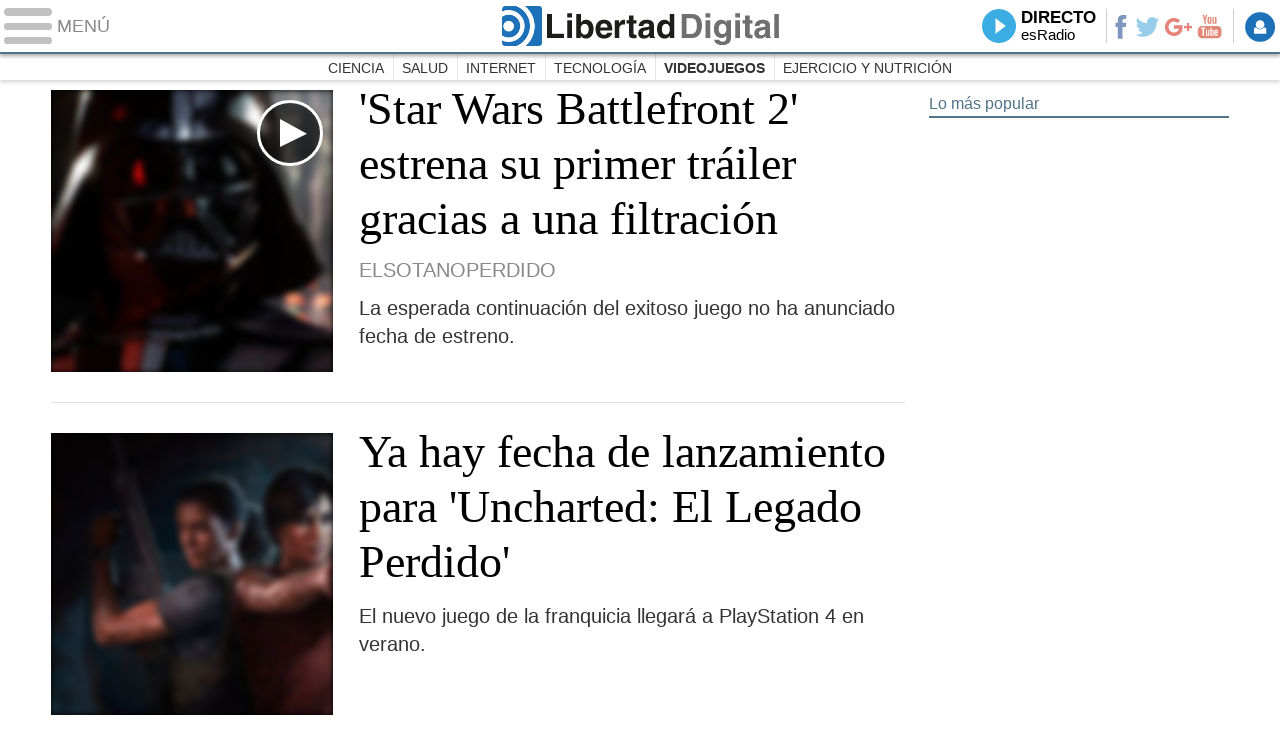

--- FILE ---
content_type: text/html
request_url: https://www.libertaddigital.com/ciencia-tecnologia/videojuegos/2017-04-16/?utm_source=CUL_D&utm_medium=OPI_D&utm_campaign=megamenu
body_size: 9075
content:
<!DOCTYPE html>
<html lang="es-ES" data-adsection="C_TEC-portada">
<head prefix="og: http://ogp.me/ns# fb: http://ogp.me/ns/fb# article: http://ogp.me/ns/article#">
  <script>window.mrf={host:"bc.marfeel.com",dt:2},function(e,t,o,i,a,n,r){function s(){e.cookie="fromt=yes;path=/;expires="+new Date(Date.now()+18e5).toGMTString(),o.reload()}if((/(ipad.*?OS )(?!1_|2_|3_|4_0|4_1|4_2|X)|mozilla.*android (?!(1|2|3)\.)[0-9](?!.*mobile)|\bSilk\b/i.test(i)&&2&r.dt||/(ip(hone|od).*?OS )(?!1_|2_|3_|4_0|4_1|4_2|X)|mozilla.*android (?!(1|2|3)\.)[0-9].*mobile|bb10/i.test(i)&&1&r.dt||/marfeelgarda=off/i.test(n))&&!/fromt=yes/i.test(n+";"+a)&&t===t.top){!/marfeelgarda=no/i.test(a)&&e.write('<plaintext style="display:none">');var d="script",l=setTimeout(s,1e4),m=e.createElement(d),c=e.getElementsByTagName(d)[0];m.src="//"+r.host+"/statics/marfeel/gardac.js",m.onerror=s,m.onload=function(){clearTimeout(l)},c.parentNode.insertBefore(m,c)}}(document,window,location,navigator.userAgent,document.cookie,location.search,window.mrf);</script>
  <title>Videojuegos - Libertad Digital</title>
  <meta name="robots" content="follow,index" />
  <meta http-equiv="Cache-Control" content="no-cache, must-revalidate" />
  <meta http-equiv="Pragma" content="nocache" />
  <meta http-equiv="content-type" content="text/html; charset=iso-8859-1;" />
  <meta name="viewport" content="width=device-width,initial-scale=1" />
  <link rel="canonical" href="https://www.libertaddigital.com/ciencia-tecnologia/videojuegos/" />
  <meta name="description" content="Últimas noticias sobre ocio y entretenimiento tecnológico en Libertad Digital. Videojuegos, consolas y juegos online.">
  <link rel="icon" sizes="192x192" href="https://s.libertaddigital.com/images/logo-ld.png" />
  <link rel="image_src" href="https://s.libertaddigital.com/images/ld-icono.jpg" />
  <meta http-equiv="last-modified" content="2017-04-16T00:01:02+02:00">
  <link rel="publisher" href="https://plus.google.com/109071921142347319773/" />
  <link rel="shortcut icon" href="https://s.libertaddigital.com/ld.ico" />
  <meta name="theme-color" content="#1B75BB">
  <meta property="fb:app_id" content="115312275199271">
  <meta property="fb:pages" content="141423087721">
  <meta property="og:description" content="Últimas noticias sobre ocio y entretenimiento tecnológico en Libertad Digital. Videojuegos, consolas y juegos online.">
  <meta property="og:image" content="https://s.libertaddigital.com/images/ld-icono.jpg">
  <meta property="og:site_name" content="Libertad Digital">
  <meta property="og:title" content="Videojuegos">
  <meta property="og:type" content="website">
  <meta property="og:url" content="https://www.libertaddigital.com/ciencia-tecnologia/videojuegos/">
  <meta name="twitter:description" content="Últimas noticias sobre ocio y entretenimiento tecnológico en Libertad Digital. Videojuegos, consolas y juegos online.">
  <meta name="twitter:site" content="@libertaddigital">
  <meta name="twitter:title" content="Videojuegos">
  <link rel="alternate" media="only screen and (max-width: 640px)" href="http://m.libertaddigital.com/ciencia-tecnologia/videojuegos/" />
  <script>
  (function(n,t){"use strict";function w(){}function u(n,t){if(n){typeof n=="object"&&(n=[].slice.call(n));for(var i=0,r=n.length;i<r;i++)t.call(n,n[i],i)}}function it(n,i){var r=Object.prototype.toString.call(i).slice(8,-1);return i!==t&&i!==null&&r===n}function s(n){return it("Function",n)}function a(n){return it("Array",n)}function et(n){var i=n.split("/"),t=i[i.length-1],r=t.indexOf("?");return r!==-1?t.substring(0,r):t}function f(n){(n=n||w,n._done)||(n(),n._done=1)}function ot(n,t,r,u){var f=typeof n=="object"?n:{test:n,success:!t?!1:a(t)?t:[t],failure:!r?!1:a(r)?r:[r],callback:u||w},e=!!f.test;return e&&!!f.success?(f.success.push(f.callback),i.load.apply(null,f.success)):e||!f.failure?u():(f.failure.push(f.callback),i.load.apply(null,f.failure)),i}function v(n){var t={},i,r;if(typeof n=="object")for(i in n)!n[i]||(t={name:i,url:n[i]});else t={name:et(n),url:n};return(r=c[t.name],r&&r.url===t.url)?r:(c[t.name]=t,t)}function y(n){n=n||c;for(var t in n)if(n.hasOwnProperty(t)&&n[t].state!==l)return!1;return!0}function st(n){n.state=ft;u(n.onpreload,function(n){n.call()})}function ht(n){n.state===t&&(n.state=nt,n.onpreload=[],rt({url:n.url,type:"cache"},function(){st(n)}))}function ct(){var n=arguments,t=n[n.length-1],r=[].slice.call(n,1),f=r[0];return(s(t)||(t=null),a(n[0]))?(n[0].push(t),i.load.apply(null,n[0]),i):(f?(u(r,function(n){s(n)||!n||ht(v(n))}),b(v(n[0]),s(f)?f:function(){i.load.apply(null,r)})):b(v(n[0])),i)}function lt(){var n=arguments,t=n[n.length-1],r={};return(s(t)||(t=null),a(n[0]))?(n[0].push(t),i.load.apply(null,n[0]),i):(u(n,function(n){n!==t&&(n=v(n),r[n.name]=n)}),u(n,function(n){n!==t&&(n=v(n),b(n,function(){y(r)&&f(t)}))}),i)}function b(n,t){if(t=t||w,n.state===l){t();return}if(n.state===tt){i.ready(n.name,t);return}if(n.state===nt){n.onpreload.push(function(){b(n,t)});return}n.state=tt;rt(n,function(){n.state=l;t();u(h[n.name],function(n){f(n)});o&&y()&&u(h.ALL,function(n){f(n)})})}function at(n){n=n||"";var t=n.split("?")[0].split(".");return t[t.length-1].toLowerCase()}function rt(t,i){function e(t){t=t||n.event;u.onload=u.onreadystatechange=u.onerror=null;i()}function o(f){f=f||n.event;(f.type==="load"||/loaded|complete/.test(u.readyState)&&(!r.documentMode||r.documentMode<9))&&(n.clearTimeout(t.errorTimeout),n.clearTimeout(t.cssTimeout),u.onload=u.onreadystatechange=u.onerror=null,i())}function s(){if(t.state!==l&&t.cssRetries<=20){for(var i=0,f=r.styleSheets.length;i<f;i++)if(r.styleSheets[i].href===u.href){o({type:"load"});return}t.cssRetries++;t.cssTimeout=n.setTimeout(s,250)}}var u,h,f;i=i||w;h=at(t.url);h==="css"?(u=r.createElement("link"),u.type="text/"+(t.type||"css"),u.rel="stylesheet",u.href=t.url,t.cssRetries=0,t.cssTimeout=n.setTimeout(s,500)):(u=r.createElement("script"),u.type="text/"+(t.type||"javascript"),u.src=t.url);u.onload=u.onreadystatechange=o;u.onerror=e;u.async=!1;u.defer=!1;t.errorTimeout=n.setTimeout(function(){e({type:"timeout"})},7e3);f=r.head||r.getElementsByTagName("head")[0];f.insertBefore(u,f.lastChild)}function vt(){for(var t,u=r.getElementsByTagName("script"),n=0,f=u.length;n<f;n++)if(t=u[n].getAttribute("data-headjs-load"),!!t){i.load(t);return}}function yt(n,t){var v,p,e;return n===r?(o?f(t):d.push(t),i):(s(n)&&(t=n,n="ALL"),a(n))?(v={},u(n,function(n){v[n]=c[n];i.ready(n,function(){y(v)&&f(t)})}),i):typeof n!="string"||!s(t)?i:(p=c[n],p&&p.state===l||n==="ALL"&&y()&&o)?(f(t),i):(e=h[n],e?e.push(t):e=h[n]=[t],i)}function e(){if(!r.body){n.clearTimeout(i.readyTimeout);i.readyTimeout=n.setTimeout(e,50);return}o||(o=!0,vt(),u(d,function(n){f(n)}))}function k(){r.addEventListener?(r.removeEventListener("DOMContentLoaded",k,!1),e()):r.readyState==="complete"&&(r.detachEvent("onreadystatechange",k),e())}var r=n.document,d=[],h={},c={},ut="async"in r.createElement("script")||"MozAppearance"in r.documentElement.style||n.opera,o,g=n.head_conf&&n.head_conf.head||"head",i=n[g]=n[g]||function(){i.ready.apply(null,arguments)},nt=1,ft=2,tt=3,l=4,p;if(r.readyState==="complete")e();else if(r.addEventListener)r.addEventListener("DOMContentLoaded",k,!1),n.addEventListener("load",e,!1);else{r.attachEvent("onreadystatechange",k);n.attachEvent("onload",e);p=!1;try{p=!n.frameElement&&r.documentElement}catch(wt){}p&&p.doScroll&&function pt(){if(!o){try{p.doScroll("left")}catch(t){n.clearTimeout(i.readyTimeout);i.readyTimeout=n.setTimeout(pt,50);return}e()}}()}i.load=i.js=ut?lt:ct;i.test=ot;i.ready=yt;i.ready(r,function(){y()&&u(h.ALL,function(n){f(n)});i.feature&&i.feature("domloaded",!0)})})(window);
  head.load([
    {redirect: "https://www.libertaddigital.com/js/redirection-mobile-2014-09-01.min.js"},    {jquery: "https://ajax.googleapis.com/ajax/libs/jquery/3.0.0/jquery.min.js"},
        {ld: "//s.libertaddigital.com/js/170216.min.js?0302"},
    <!--#include virtual="/fragmentos/adplacement-previo-1.html"-->          ]);
  </script>
    <link rel="stylesheet" type="text/css" href="//s.libertaddigital.com/css/170501.css?0410" />
    <link title="Libertad Digital" rel="search" type="application/opensearchdescription+xml" href="https://www.libertaddigital.com/fragmentos/open-search.xml" />
      <script>
  var refresco = setTimeout("window.location.reload(true);", 900000);
  </script>
  <noscript><meta http-equiv="refresh" content="900" /></noscript>
      <script>
  head.ready("ld", function() {
    <!--#include virtual="/fragmentos/analytics_send.js" -->  });
  </script>
</head>

<body class="ciencia">
<a name="top"></a>

<script>
  var _comscore = _comscore || [];
  _comscore.push({ c1: "2", c2: "14600568" });
  head.load((document.location.protocol == "https:" ? "https://sb" : "http://b") + ".scorecardresearch.com/beacon.js");
</script>
<noscript><img src="https://sb.scorecardresearch.com/p?c1=2&c2=14600568&cv=2.0&cj=1" /></noscript>

<header class="superior">
  <a href="#" class="menu">
    <div class="hamburguesa">
      <span class="linea"></span>
      <span class="linea"></span>
      <span class="linea"></span>
    </div>
    <span class="rotulo">Menú</span>
  </a>
  <a class="logo" href="https://www.libertaddigital.com/">Libertad Digital</a>
  <nav>
  <ul>
    <li id="navbarLoginUsername" class="login">
      <a href="#" data-toggle="modal" data-target="#iframeModal">
        Login
      </a>
    </li>
    <li class="redes">
      <a class="facebook" href="https://www.facebook.com/libertad.digital">Facebook</a>
      <a class="twitter" href="https://www.twitter.com/libertaddigital">Twitter</a>
      <a class="googleplus" href="https://plus.google.com/109071921142347319773">Google+</a>
      <a class="youtube" href="https://www.youtube.com/LibertadDigital">YouTube</a>
    </li>
            <li class="directo" id="directoesradio"><a href="http://esradio.libertaddigital.com/directo.html?utm_source=VIDEO&utm_medium=directo&utm_campaign=menu">
      Directo
      <span class="programa">esRadio</span>
      <img src="//s.libertaddigital.com/esradio/programa/60/80/default.png" />
    </a></li>
          </ul>
  </nav>
  
  <div id="desplegable_login" class="d_usuario" style="display: none;"></div>
</header>
<nav class="submenu">
    <div class="scrollable">
    <ul>
              <li><a href="https://www.libertaddigital.com/ciencia-tecnologia/ciencia/2017-04-16/?utm_source=VIDEO&utm_medium=menu&utm_campaign=menu">Ciencia</a></li>
          <li><a href="https://www.libertaddigital.com/ciencia-tecnologia/salud/2017-04-16/?utm_source=VIDEO&utm_medium=menu&utm_campaign=menu">Salud</a></li>
          <li><a href="https://www.libertaddigital.com/ciencia-tecnologia/internet/2017-04-16/?utm_source=VIDEO&utm_medium=menu&utm_campaign=menu">Internet</a></li>
          <li><a href="https://www.libertaddigital.com/ciencia-tecnologia/tecnologia/2017-04-16/?utm_source=VIDEO&utm_medium=menu&utm_campaign=menu">Tecnología</a></li>
          <li class="actual"><a href="https://www.libertaddigital.com/ciencia-tecnologia/videojuegos/2017-04-16/?utm_source=VIDEO&utm_medium=menu&utm_campaign=menu">Videojuegos</a></li>
          <li><a href="https://www.libertaddigital.com/temas/ejercicio-y-nutricion/?utm_source=VIDEO&utm_medium=menu&utm_campaign=menu">Ejercicio y nutrición</a></li>
        </ul>
  </div>
      <div class="scrollable contenedor migas">
    <ul itemscope itemtype="http://schema.org/BreadcrumbList">
          <li itemprop="itemListElement" itemscope itemtype="http://schema.org/ListItem">
            <a href="https://www.libertaddigital.com/" itemprop="item"><span itemprop="name">Inicio</span></a>
            <meta itemprop="position" content="1" /></li>
          <li itemprop="itemListElement" itemscope itemtype="http://schema.org/ListItem">
            <a href="https://www.libertaddigital.com/ciencia-tecnologia/" itemprop="item"><span itemprop="name">Tecnociencia</span></a>
            <meta itemprop="position" content="2" /></li>
          <li itemprop="itemListElement" itemscope itemtype="http://schema.org/ListItem">
            <span itemprop="item"><span itemprop="name">Videojuegos</span></span>
            <meta itemprop="position" content="3" /></li>
        </ul>
  </div>
  </nav>

<nav class="menu">
  <div class="comun">
    <div class="desplegable secciones desplegado">
      <h2>Secciones</h2>
      <ul>
        <li class="portada"><a href="https://www.libertaddigital.com/2017-04-16/?utm_source=VIDEO&utm_medium=POR_D&utm_campaign=menu">Portada</a></li>
        <li class="opinion"><a href="https://www.libertaddigital.com/2017-04-16/opinion.html">Opinión</a></li>
        <li class="espana"><a href="https://www.libertaddigital.com/espana/2017-04-16/?utm_source=VIDEO&utm_medium=ESP_D&utm_campaign=menu">España</a></li>
        <li class="internacional"><a href="https://www.libertaddigital.com/internacional/2017-04-16/?utm_source=VIDEO&utm_medium=MUN_D&utm_campaign=menu">Internacional</a></li>
        <li class="libre-mercado"><a href="http://www.libremercado.com/2017-04-16/?utm_source=VIDEO&utm_medium=ECO_D&utm_campaign=megamenu">Libre Mercado</a></li>
        <li class="deportes"><a href="https://www.libertaddigital.com/deportes/2017-04-16/?utm_source=VIDEO&utm_medium=DEP_D&utm_campaign=megamenu">Deportes</a></li>
        <li class="chic"><a href="https://www.libertaddigital.com/chic/2017-04-16/?utm_source=VIDEO&utm_medium=GEN_D&utm_campaign=megamenu">Chic</a></li>
        <li class="cultura"><a href="https://www.libertaddigital.com/cultura/2017-04-16/?utm_source=VIDEO&utm_medium=ARCUL&utm_campaign=megamenu">Cultura</a></li>
        <li class="tecnociencia"><a href="https://www.libertaddigital.com/ciencia-tecnologia/2017-04-16/?utm_source=VIDEO&utm_medium=C_TEC&utm_campaign=megamenu">Tecnociencia</a></li>
        <li class="motor-16"><a href="https://www.libertaddigital.com/deportes/motor/2017-04-16/?utm_source=VIDEO&utm_medium=MOT_D&utm_campaignmega=menu">Motor 16</a></li>
        <li class="viral"><a href="https://www.libertaddigital.com/viral/2017-04-16/?utm_source=VIDEO&utm_medium=VIRAL&utm_campaign=megamenu">Viral</a></li>
        <li class="videos"><a href="http://tv.libertaddigital.com/2017-04-16/?utm_source=VIDEO&utm_medium=LD_TV&utm_campaign=megamenu">Vídeos</a></li>
        <li class="esradio"><a href="http://esradio.libertaddigital.com/2017-04-16/?utm_source=VIDEO&utm_medium=RADIO&utm_campaign=megamenu">esRadio</a></li>
        <li class="clubld"><a href="http://www.clublibertaddigital.com/?utm_source=$seccion&utm_medium=RADIO&utm_campaign=megamenu">ClubLD</a></li>
      </ul>
    </div>
    <div class="secciones buscador">
      <form action="//www.libertaddigital.com/c.php?op=buscar" method="get">
        <input id="search_box" name="q" type="text" />
        <span></span>
        <input type="submit" />
      </form>
    </div>
    <!--#include virtual="/fragmentos/megamenu2016.html"-->  </div>
    <div class="subsecciones">
  <ul>
      <li><a href="https://www.libertaddigital.com/ciencia-tecnologia/ciencia/2017-04-16/?utm_source=VIDEO&utm_medium=OPI_D&utm_campaign=megamenu">Ciencia</a></li>
      <li><a href="https://www.libertaddigital.com/ciencia-tecnologia/salud/2017-04-16/?utm_source=VIDEO&utm_medium=OPI_D&utm_campaign=megamenu">Salud</a></li>
      <li><a href="https://www.libertaddigital.com/ciencia-tecnologia/internet/2017-04-16/?utm_source=VIDEO&utm_medium=OPI_D&utm_campaign=megamenu">Internet</a></li>
      <li><a href="https://www.libertaddigital.com/ciencia-tecnologia/tecnologia/2017-04-16/?utm_source=VIDEO&utm_medium=OPI_D&utm_campaign=megamenu">Tecnología</a></li>
      <li><a href="https://www.libertaddigital.com/ciencia-tecnologia/videojuegos/2017-04-16/?utm_source=VIDEO&utm_medium=OPI_D&utm_campaign=megamenu">Videojuegos</a></li>
      <li><a href="https://www.libertaddigital.com/temas/ejercicio-y-nutricion/?utm_source=VIDEO&utm_medium=OPI_D&utm_campaign=megamenu">Ejercicio y nutrición</a></li>
    </ul>
  </div>
  </nav>



<div id="cintillo" class="vacio"></div>



<!-- google_ad_section_end -->

<div style="position: relative; overflow: hidden;"><div id="fb-root"></div></div>
<script>
head.ready("ld", function() {
  cargar_facebook(115312275199271, 'libertaddigital.com', 'www.libertaddigital.com',
    false);
});
</script>


<script>head.load("//s.libertaddigital.com/rt/2017urgente.js");</script>

<!--#include virtual="/fragmentos/adplacement-megabanner-1.html"-->







<div class="contenedor conlateral">
<div>




<section class="formato col2 unacolumna listado ultimo" id="f1" >



                      

  <article class="noticia primero conimagen lateral">
      <a href="https://www.libertaddigital.com/ciencia-tecnologia/videojuegos/2017-04-12/star-wars-battlefront-2-estrena-su-primer-trailer-gracias-a-una-filtracion-1276596861/">

                            <figure class="video"><img class="l" data-sizes="auto" data-srcset="//s.libertaddigital.com/2017/04/12/315/215/370x242/vader.jpg 315w, //s.libertaddigital.com/2017/04/12/220/150/370x242/vader.jpg 220w, //s.libertaddigital.com/2017/04/12/200/140/370x242/vader.jpg 200w, //s.libertaddigital.com/2017/04/12/190/120/370x242/vader.jpg 190w, //s.libertaddigital.com/2017/04/12/120/120/370x242/vader.jpg 120w" src="//s.libertaddigital.com/2017/04/12/120/120/370x242/vader.jpg" /><figcaption>Darth Vader, uno de los grandes protagonistas. | <span> EA</span></figcaption></figure>

                
    
    
    
        <h2>
                      'Star Wars Battlefront 2' estrena su primer tráiler gracias a una filtración                  </h2>

    </a>
              <div class="firma">Elsotanoperdido</div>
        <div class="lead">La esperada continuación del exitoso juego no ha anunciado fecha de estreno.</div>
    
                                      </article>




                
              

  <article class="noticia conimagen lateral">
      <a href="https://www.libertaddigital.com/ciencia-tecnologia/videojuegos/2017-04-12/ya-hay-fecha-de-lanzamiento-para-uncharted-el-legado-perdido-1276596859/">

                            <figure><img class="l" data-sizes="auto" data-srcset="//s.libertaddigital.com/2017/04/12/315/215/410x284/uncharted.jpg 315w, //s.libertaddigital.com/2017/04/12/220/150/410x284/uncharted.jpg 220w, //s.libertaddigital.com/2017/04/12/200/140/410x284/uncharted.jpg 200w, //s.libertaddigital.com/2017/04/12/190/120/410x284/uncharted.jpg 190w, //s.libertaddigital.com/2017/04/12/120/120/410x284/uncharted.jpg 120w" src="//s.libertaddigital.com/2017/04/12/120/120/410x284/uncharted.jpg" /><figcaption>Imagen promocional del juego. | <span> Naughty Dog</span></figcaption></figure>

                
    
    
    
        <h2>
                      Ya hay fecha de lanzamiento para 'Uncharted: El Legado Perdido'                  </h2>

    </a>
            <div class="lead">El nuevo juego de la franquicia llegará&nbsp;a PlayStation 4 en verano.</div>
    
                                      </article>




                
              

  <article class="noticia conimagen lateral">
      <a href="https://www.libertaddigital.com/ciencia-tecnologia/videojuegos/2017-04-06/asi-es-el-nuevo-mario-kart-8-deluxe-1276596432/">

                            <figure class="video"><img class="l" data-sizes="auto" data-srcset="//s.libertaddigital.com/2017/04/06/315/215/351x308/mario-kart-8.jpg 315w, //s.libertaddigital.com/2017/04/06/220/150/351x308/mario-kart-8.jpg 220w, //s.libertaddigital.com/2017/04/06/200/140/351x308/mario-kart-8.jpg 200w, //s.libertaddigital.com/2017/04/06/190/120/351x308/mario-kart-8.jpg 190w, //s.libertaddigital.com/2017/04/06/120/120/351x308/mario-kart-8.jpg 120w" src="//s.libertaddigital.com/2017/04/06/120/120/351x308/mario-kart-8.jpg" /><figcaption>El nuevo juego de Mario. | <span> Nintendo</span></figcaption></figure>

                
    
    
    
        <h2>
                      Así es el nuevo 'Mario Kart 8 Deluxe'                  </h2>

    </a>
            <div class="lead">El nuevo <em>Mario Kart </em>para Nintendo Switch ha estrenado un tráiler en que se pueden ver sus características.</div>
    
                                      </article>




                
              

  <article class="noticia conimagen lateral">
      <a href="https://www.libertaddigital.com/ciencia-tecnologia/videojuegos/2017-04-06/batman-arkham-da-el-salto-a-la-realidad-virtual-1276596428/">

                            <figure class="video"><img class="l" data-sizes="auto" data-srcset="//s.libertaddigital.com/2017/04/06/315/215/315x180/batman-arkham-origins.jpg 315w, //s.libertaddigital.com/2017/04/06/220/150/315x180/batman-arkham-origins.jpg 220w, //s.libertaddigital.com/2017/04/06/200/140/315x180/batman-arkham-origins.jpg 200w, //s.libertaddigital.com/2017/04/06/190/120/315x180/batman-arkham-origins.jpg 190w, //s.libertaddigital.com/2017/04/06/120/120/315x180/batman-arkham-origins.jpg 120w" src="//s.libertaddigital.com/2017/04/06/120/120/315x180/batman-arkham-origins.jpg" /><figcaption>Batman tendrá que enfrentarse a sus grandes enemigos. | <span> PC</span></figcaption></figure>

                
    
    
    
        <h2>
                      'Batman: Arkham' da el salto a la realidad virtual                  </h2>

    </a>
              <div class="firma">Elsotanoperdido</div>
        <div class="lead">La experiencia virtual de <em>Batman: Arkham VR</em>&nbsp;también llegará a HTC VIVE y Oculus Rift.</div>
    
                                      </article>




                
              

  <article class="noticia conimagen lateral">
      <a href="https://www.libertaddigital.com/deportes/futbol/2017-04-05/guerra-diego-armando-maradona-konami-utilizacion-imagen-pro-evolution-soccer-2017-1276596393/">

                            <figure><img class="l" data-sizes="auto" data-srcset="//s.libertaddigital.com/2017/04/05/315/215/156x95/maradona-pes.jpg 315w, //s.libertaddigital.com/2017/04/05/220/150/156x95/maradona-pes.jpg 220w, //s.libertaddigital.com/2017/04/05/200/140/156x95/maradona-pes.jpg 200w, //s.libertaddigital.com/2017/04/05/190/120/156x95/maradona-pes.jpg 190w, //s.libertaddigital.com/2017/04/05/120/120/156x95/maradona-pes.jpg 120w" src="//s.libertaddigital.com/2017/04/05/120/120/156x95/maradona-pes.jpg" /><figcaption>La imagen de Diego Maradona en el Pro Evolution Soccer 2017. | <span> Konami</span></figcaption></figure>

                
    
    
    
        <h2>
                      Maradona, contra Konami por los derechos de imagen: "Te vas a comer un juicio millonario"                  </h2>

    </a>
              <div class="firma">G.D.</div>
        <div class="lead">La compañía japonesa utiliza la imagen del <em>Pelusa</em>, presuntamente sin su permiso, en el videojuego <em>Pro Evolution Soccer 2017</em>.</div>
    
                                      </article>




                
              

  <article class="noticia conimagen lateral">
      <a href="https://www.libertaddigital.com/ciencia-tecnologia/videojuegos/2017-03-28/analisis-de-toukiden-2-1276595756/">

                            <figure class="video"><img class="l" data-sizes="auto" data-srcset="//s.libertaddigital.com/2017/03/28/315/215/387x293/Toukiden2-5.jpg 315w, //s.libertaddigital.com/2017/03/28/220/150/387x293/Toukiden2-5.jpg 220w, //s.libertaddigital.com/2017/03/28/200/140/387x293/Toukiden2-5.jpg 200w, //s.libertaddigital.com/2017/03/28/190/120/387x293/Toukiden2-5.jpg 190w, //s.libertaddigital.com/2017/03/28/120/120/387x293/Toukiden2-5.jpg 120w" src="//s.libertaddigital.com/2017/03/28/120/120/387x293/Toukiden2-5.jpg" /><figcaption>Un juego excelente que supera a la primera entrega. | <span> Omega Force</span></figcaption></figure>

                
    
    
    
        <h2>
                      'Toukiden 2', el excelente juego para cazar demonios                  </h2>

    </a>
              <div class="firma">Elsotanoperdido</div>
        <div class="lead">Omega Force supera todos los aspectos de <em>Toukiden</em> con una entrega repleta de alicientes.</div>
    
                                      </article>




                
              

  <article class="noticia conimagen lateral">
      <a href="https://www.libertaddigital.com/ciencia-tecnologia/videojuegos/2017-03-21/analisis-de-tom-clancys-ghost-recon-wildlands-1276595279/">

                            <figure class="video"><img class="l" data-sizes="auto" data-srcset="//s.libertaddigital.com/2017/03/21/315/215/713x460/GRWildlands-4.jpg 315w, //s.libertaddigital.com/2017/03/21/220/150/713x460/GRWildlands-4.jpg 220w, //s.libertaddigital.com/2017/03/21/200/140/713x460/GRWildlands-4.jpg 200w, //s.libertaddigital.com/2017/03/21/190/120/713x460/GRWildlands-4.jpg 190w, //s.libertaddigital.com/2017/03/21/120/120/713x460/GRWildlands-4.jpg 120w" src="//s.libertaddigital.com/2017/03/21/120/120/713x460/GRWildlands-4.jpg" /><figcaption>La acción de 'Tom Clancy’s Ghost Recon Wildlands' transcurre en Bolivia. | <span> Ubisoft</span></figcaption></figure>

                
    
    
    
        <h2>
                      Ubisoft convierte Bolivia en el paraíso del narcotráfico                  </h2>

    </a>
              <div class="firma">Víctor Moyano / Elsotanoperdido </div>
        <div class="lead">En la nueva entrega de la saga <em>Tom Clancy&#39;s Ghost Recon</em> tendrá que luchar contra un peligroso cártel del narcotráfico boliviano.</div>
    
                                      </article>




                
              

  <article class="noticia conimagen lateral">
      <a href="https://www.libertaddigital.com/ciencia-tecnologia/videojuegos/2017-03-19/asi-sera-el-nuevo-guardianes-de-la-galaxia-the-telltale-series-1276594931/">

                            <figure><img class="l" data-sizes="auto" data-srcset="//s.libertaddigital.com/2017/03/16/315/215/438x295/guardianes-galaxia.jpg 315w, //s.libertaddigital.com/2017/03/16/220/150/438x295/guardianes-galaxia.jpg 220w, //s.libertaddigital.com/2017/03/16/200/140/438x295/guardianes-galaxia.jpg 200w, //s.libertaddigital.com/2017/03/16/190/120/438x295/guardianes-galaxia.jpg 190w, //s.libertaddigital.com/2017/03/16/120/120/438x295/guardianes-galaxia.jpg 120w" src="//s.libertaddigital.com/2017/03/16/120/120/438x295/guardianes-galaxia.jpg" /><figcaption>Mapache Cohete, uno de los personajes más queridos de Guardianes de la Galaxia. | <span> Marvel</span></figcaption></figure>

                
    
    
    
        <h2>
                      Todo lo que sabemos de 'Guardianes de la Galaxia: The Telltale Series'                  </h2>

    </a>
            <div class="lead">El juego contará una aventura inédita de los héroes más improbables de Marvel.</div>
    
                                      </article>




                
              

  <article class="noticia conimagen lateral">
      <a href="https://www.libertaddigital.com/ciencia-tecnologia/videojuegos/2017-03-18/analisis-super-bomberman-r-nintendo-switch-1276594929/">

                            <figure><img class="l" data-sizes="auto" data-srcset="//s.libertaddigital.com/2017/03/16/315/215/368x284/Bomberman-5.jpg 315w, //s.libertaddigital.com/2017/03/16/220/150/368x284/Bomberman-5.jpg 220w, //s.libertaddigital.com/2017/03/16/200/140/368x284/Bomberman-5.jpg 200w, //s.libertaddigital.com/2017/03/16/190/120/368x284/Bomberman-5.jpg 190w, //s.libertaddigital.com/2017/03/16/120/120/368x284/Bomberman-5.jpg 120w" src="//s.libertaddigital.com/2017/03/16/120/120/368x284/Bomberman-5.jpg" /><figcaption>En la Nintendo Switch ha conseguido volver a sus orígenes. | <span> Konami</span></figcaption></figure>

                
    
    
    
        <h2>
                      'Super Bomberman R', una franquicia que regresa en plena forma a la Nintendo Switch                  </h2>

    </a>
              <div class="firma">Elsotanoperdido</div>
        <div class="lead">Konami presenta una entrega técnicamente notable que se toma muy enserio sus raíces.</div>
    
                                      </article>




                
              

  <article class="noticia conimagen lateral">
      <a href="https://www.libertaddigital.com/ciencia-tecnologia/videojuegos/2017-03-14/asi-es-late-shift-un-thriller-policiaco-con-imagenes-reales-1276594755/">

                            <figure class="video"><img class="l" data-sizes="auto" data-srcset="//s.libertaddigital.com/2017/03/14/315/215/402x293/LateShift.jpg 315w, //s.libertaddigital.com/2017/03/14/220/150/402x293/LateShift.jpg 220w, //s.libertaddigital.com/2017/03/14/200/140/402x293/LateShift.jpg 200w, //s.libertaddigital.com/2017/03/14/190/120/402x293/LateShift.jpg 190w, //s.libertaddigital.com/2017/03/14/120/120/402x293/LateShift.jpg 120w" src="//s.libertaddigital.com/2017/03/14/120/120/402x293/LateShift.jpg" /><figcaption>Portada del juego. | <span> Wales Interactive</span></figcaption></figure>

                
    
    
    
        <h2>
                      Así es 'Late Shift', un thriller policiaco con imágenes reales                  </h2>

    </a>
            <div class="lead">El nuevo juego de acción de&nbsp;Wales Interactive es&nbsp;un interesante título para los amantes del vídeo y la narrativa basada en decisiones.</div>
    
                                      </article>




                
              

  <article class="noticia conimagen lateral">
      <a href="https://www.libertaddigital.com/ciencia-tecnologia/videojuegos/2017-03-14/detalles-de-la-ultima-actualizacion-de-playstation-4-1276594753/">

                            <figure><img class="l" data-sizes="auto" data-srcset="//s.libertaddigital.com/2016/09/08/315/215/playstation-4-pro.jpg 315w, //s.libertaddigital.com/2016/09/08/220/150/playstation-4-pro.jpg 220w, //s.libertaddigital.com/2016/09/08/200/140/playstation-4-pro.jpg 200w, //s.libertaddigital.com/2016/09/08/190/120/playstation-4-pro.jpg 190w, //s.libertaddigital.com/2016/09/08/120/120/playstation-4-pro.jpg 120w" src="//s.libertaddigital.com/2016/09/08/120/120/playstation-4-pro.jpg" /><figcaption>La consola, PlayStation 4 | <span> Sony</span></figcaption></figure>

                
    
    
    
        <h2>
                      Detalles de la última actualización de PlayStation 4                  </h2>

    </a>
              <div class="firma">Elsotanoperdido</div>
        <div class="lead">Descargas de juegos y apps a discos duros, fondos de pantalla personalizados, chat de voz y otras funciones en la nueva actualización.</div>
    
                                      </article>




                
              

  <article class="noticia conimagen lateral">
      <a href="https://www.libertaddigital.com/ciencia-tecnologia/videojuegos/2017-03-01/analisis-horizon-zero-dawn-1276593833/">

                            <figure class="video"><img class="l" data-sizes="auto" data-srcset="//s.libertaddigital.com/2017/03/01/315/215/434x254/Horizon-zero-dawn-7.jpg 315w, //s.libertaddigital.com/2017/03/01/220/150/434x254/Horizon-zero-dawn-7.jpg 220w, //s.libertaddigital.com/2017/03/01/200/140/434x254/Horizon-zero-dawn-7.jpg 200w, //s.libertaddigital.com/2017/03/01/190/120/434x254/Horizon-zero-dawn-7.jpg 190w, //s.libertaddigital.com/2017/03/01/120/120/434x254/Horizon-zero-dawn-7.jpg 120w" src="//s.libertaddigital.com/2017/03/01/120/120/434x254/Horizon-zero-dawn-7.jpg" /><figcaption>El nuevo juego de los creadores de 'Killzone'. | <span> Guerrilla Games</span></figcaption></figure>

                
    
    
    
        <h2>
                      'Horizon: Zero Dawn' explota de forma magistral lo mejor de PlayStation 4                  </h2>

    </a>
              <div class="firma">Elsotanoperdido</div>
        <div class="lead">La historia apocalíptica de Gerrilla Games saca todo el partido de PlayStation 4.</div>
    
                                      </article>




                
              

  <article class="noticia conimagen lateral">
      <a href="https://www.libertaddigital.com/ciencia-tecnologia/videojuegos/2017-03-01/minecraft-supera-55-millones-usuarios-1276593822/">

                            <figure><img class="l" data-sizes="auto" data-srcset="//s.libertaddigital.com/2017/03/01/315/215/421x244/minecraft-.jpg 315w, //s.libertaddigital.com/2017/03/01/220/150/421x244/minecraft-.jpg 220w, //s.libertaddigital.com/2017/03/01/200/140/421x244/minecraft-.jpg 200w, //s.libertaddigital.com/2017/03/01/190/120/421x244/minecraft-.jpg 190w, //s.libertaddigital.com/2017/03/01/120/120/421x244/minecraft-.jpg 120w" src="//s.libertaddigital.com/2017/03/01/120/120/421x244/minecraft-.jpg" /><figcaption>Una captura del juego. | <span> Mojang</span></figcaption></figure>

                
    
    
    
        <h2>
                      'Minecraft' supera los 55 millones de usuarios únicos                  </h2>

    </a>
            <div class="lead">El juego de Mojang ha vendido 122 millones de copias y sigue actualizándose.&nbsp;</div>
    
                                      </article>




                
              

  <article class="noticia conimagen lateral">
      <a href="https://www.libertaddigital.com/deportes/mas-deporte/2017-03-01/lucas-sabariegos-o-como-convertirte-en-jugador-profesional-de-videojuegos-1276593776/">

                            <figure><img class="l" data-sizes="auto" data-srcset="//s.libertaddigital.com/2017/03/01/315/215/847x210/riders.jpg 315w, //s.libertaddigital.com/2017/03/01/220/150/847x210/riders.jpg 220w, //s.libertaddigital.com/2017/03/01/200/140/847x210/riders.jpg 200w, //s.libertaddigital.com/2017/03/01/190/120/847x210/riders.jpg 190w, //s.libertaddigital.com/2017/03/01/120/120/847x210/riders.jpg 120w" src="//s.libertaddigital.com/2017/03/01/120/120/847x210/riders.jpg" /><figcaption>Los capitanes del equipo. | <span> Moviestar Riders</span></figcaption></figure>

                
    
    
    
        <h2>
                      De profesión, jugador de videojuego multimillonario                  </h2>

    </a>
              <div class="firma">Sergio Valentín</div>
        <div class="lead">La competición virtual es un fenómeno imparable. Estadios con miles de espectadores. Audiencias millonarias. Los jugadores pueden ser ricos.</div>
    
                                <ul class="relacionadas">
      <li class="audio"><a href="http://esradio.libertaddigital.com/fonoteca/2017-03-01/el-primer-palo-280217-ultraligero-lucas-sabariegos-110953.html"><strong>Audio:</strong> El Primer Palo (28/02/17): Ultraligero - Lucas Sabariegos</a></li>    </ul>
              </article>




                
              

  <article class="noticia ultimo conimagen lateral">
      <a href="https://www.libertaddigital.com/ciencia-tecnologia/videojuegos/2017-02-27/warner-bros-anuncia-fecha-para-lego-city-undercover-1276593453/">

                            <figure class="video"><img class="l" data-sizes="auto" data-srcset="//s.libertaddigital.com/2017/02/24/315/215/391x305/lego-city-undercover.jpg 315w, //s.libertaddigital.com/2017/02/24/220/150/391x305/lego-city-undercover.jpg 220w, //s.libertaddigital.com/2017/02/24/200/140/391x305/lego-city-undercover.jpg 200w, //s.libertaddigital.com/2017/02/24/190/120/391x305/lego-city-undercover.jpg 190w, //s.libertaddigital.com/2017/02/24/120/120/391x305/lego-city-undercover.jpg 120w" src="//s.libertaddigital.com/2017/02/24/120/120/391x305/lego-city-undercover.jpg" /><figcaption>El nuevo héroe de LEGO, Chase McCain. | <span> Portada del juego</span></figcaption></figure>

                
    
    
    
        <h2>
                      Ya hay fecha para 'LEGO City Undercover'                  </h2>

    </a>
            <div class="lead">El nuevo modo cooperativo para dos jugadores permitirá jugar a toda la familia.</div>
    
                                      </article>




                
              

    

    
  
  
</section>




  
  
</div>
  <div class="formato">
    <!--#include virtual="/fragmentos/adplacement-300x250-1.html"-->          
      <!-- google_ad_section_start(weight=ignore) -->

  <div class="bloque">
    <h4>Lo más popular</h4>
    <ol>
      <!--#include virtual="/fragmentos/maspopular.html" -->    </ol>
  </div>

<!-- google_ad_section_end -->
    
    <!--#include virtual="/fragmentos/adplacement-300x250-3.html"-->  </div>
</div>



<!--#include virtual="/fragmentos/adplacement-megabanner-2.html"-->

<div class="modal fade" id="iframeModal" data-backdrop="static" tabindex="-1" role="dialog" aria-labelledby="iframeModal">
  <a href="#close" title="Cerrar" class="close">X</a>
</div>

<div class="modal fade" id="messageModal" data-backdrop="static" tabindex="-1" role="dialog" aria-labelledby="messageModal">
  <a href="#close" title="Cerrar" class="close">X</a>
</div>

<footer class="inferior"><div class="contenedor">
  <nav>
    <ul class="corporativo">
      <li><a href="https://www.libertaddigital.com/nosotros.html">Quiénes somos</a></li>
      <li><a href="https://www.libertaddigital.com/tc.html">Términos y Condiciones</a></li>
      <li><a href="https://www.libertaddigital.com/cookies.html">Cookies</a></li>
      <li><a href="https://www.libertaddigital.com/estadisticas.html">Estadísticas</a></li>
      <li><a href="https://www.libertaddigital.com/publicidad.html">Publicidad</a></li>
      <li><a href="https://www.libertaddigital.com/soporte">Asistencia técnica</a></li>
    </ul>
    <ul class="partners">
      <li><a href="http://www.doubleclick.com" rel="nofollow">Banner trafficking: Double Click</a></li>
      <li><a href="http://www.antevenio.com" rel="nofollow">Campañas: Antevenio</a></li>
      <li><a href="http://www.comscore.com" rel="nofollow">Estadísticas: Comscore</a></li>
      <li><a href="http://www.novainternet.es" rel="nofollow">Housing: Nova</a></li>
      <li><a href="http://www.novainternet.es" rel="nofollow">Desarrollo y soporte: Nova</a></li>
    </ul>
  </nav>
  <div class="ld"><a href="https://www.libertaddigital.com/">Libertad Digital</a></div>
</div></footer>

</body>
</html>